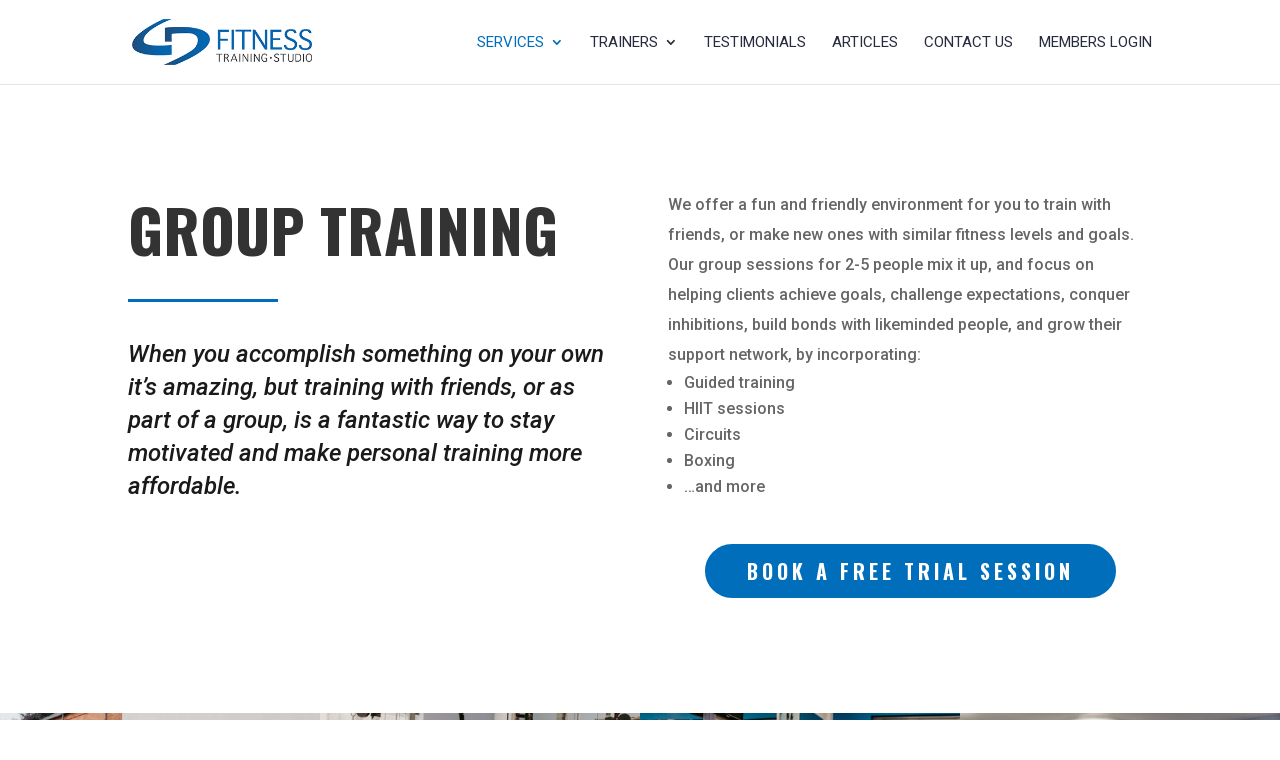

--- FILE ---
content_type: text/css
request_url: https://cdfitnessbagshot.com/wp-content/et-cache/227/et-core-unified-deferred-227.min.css?ver=1743152564
body_size: 1813
content:
.et_pb_section_2.et_pb_section{padding-top:54px;padding-right:0px;padding-bottom:54px;padding-left:0px}.et_pb_slide_2,.et_pb_slide_0,.et_pb_slide_1,.et_pb_slider .et_pb_slide_2,.et_pb_slider .et_pb_slide_0,.et_pb_slider .et_pb_slide_1{background-color:rgba(0,0,0,0)}.et_pb_slider[data-active-slide="et_pb_slide_2"] .et-pb-slider-arrows .et-pb-arrow-prev,.et_pb_slider[data-active-slide="et_pb_slide_2"] .et-pb-slider-arrows .et-pb-arrow-next,.et_pb_slider[data-active-slide="et_pb_slide_0"] .et-pb-slider-arrows .et-pb-arrow-prev,.et_pb_slider[data-active-slide="et_pb_slide_0"] .et-pb-slider-arrows .et-pb-arrow-next,.et_pb_slider[data-active-slide="et_pb_slide_1"] .et-pb-slider-arrows .et-pb-arrow-prev,.et_pb_slider[data-active-slide="et_pb_slide_1"] .et-pb-slider-arrows .et-pb-arrow-next,.et_pb_slider_0 .et-pb-slider-arrows .et-pb-arrow-prev,.et_pb_slider_0 .et-pb-slider-arrows .et-pb-arrow-next{color:#262C3F}.et_pb_slider[data-active-slide="et_pb_slide_1"] .et-pb-controllers a,.et_pb_slider[data-active-slide="et_pb_slide_1"] .et-pb-controllers .et-pb-active-control,.et_pb_slider[data-active-slide="et_pb_slide_2"] .et-pb-controllers a,.et_pb_slider[data-active-slide="et_pb_slide_2"] .et-pb-controllers .et-pb-active-control,.et_pb_slider_0 .et-pb-controllers a,.et_pb_slider_0 .et-pb-controllers .et-pb-active-control,.et_pb_slider[data-active-slide="et_pb_slide_0"] .et-pb-controllers a,.et_pb_slider[data-active-slide="et_pb_slide_0"] .et-pb-controllers .et-pb-active-control{background-color:#262C3F}.et_pb_slider_0.et_pb_slider .et_pb_slide_description .et_pb_slide_title{font-family:'Oswald',Helvetica,Arial,Lucida,sans-serif;font-weight:500;font-size:40px!important;color:#333!important;line-height:1.4em;text-shadow:0em 0.1em 0.1em rgba(0,0,0,0)}.et_pb_slider_0.et_pb_slider{line-height:1.5em;overflow-x:hidden;overflow-y:hidden}.et_pb_slider_0.et_pb_slider .et_pb_slide_content{font-family:'Oswald',Helvetica,Arial,Lucida,sans-serif;font-size:18px!important;color:rgba(0,0,0,0.4)!important;line-height:1.5em}.et_pb_slider_0 .et_pb_slide .et_pb_slide_description{text-align:left}.et_pb_slider_0 .et_pb_slide_description,.et_pb_slider_fullwidth_off.et_pb_slider_0 .et_pb_slide_description{padding-top:0px;padding-bottom:8%}body #page-container .et_pb_section .et_pb_slider_0.et_pb_slider .et_pb_more_button.et_pb_button{color:#ffffff!important;border-color:rgba(0,0,0,0);border-radius:0px;font-size:18px;font-family:'Roboto Slab',Georgia,"Times New Roman",serif!important;background-color:#171728}body #page-container .et_pb_section .et_pb_slider_0.et_pb_slider .et_pb_more_button.et_pb_button,body #page-container .et_pb_section .et_pb_slider_0.et_pb_slider .et_pb_more_button.et_pb_button:hover{padding:0.3em 1em!important}body #page-container .et_pb_section .et_pb_slider_0.et_pb_slider .et_pb_more_button.et_pb_button:before,body #page-container .et_pb_section .et_pb_slider_0.et_pb_slider .et_pb_more_button.et_pb_button:after{display:none!important}body #page-container .et_pb_section .et_pb_slider_0.et_pb_slider .et_pb_more_button.et_pb_button:hover{background-image:initial;background-color:#4f4fb8}.et_pb_slider_0.et_pb_slider .et_pb_more_button.et_pb_button{transition:background-color 300ms ease 0ms}.et_pb_section_3.et_pb_section{padding-top:80px;padding-bottom:100px;background-color:#F4F4F4!important}.et_pb_text_6.et_pb_text{color:#1a1a1a!important}.et_pb_text_6 h1{font-family:'Oswald',Helvetica,Arial,Lucida,sans-serif;font-weight:700;text-transform:uppercase;line-height:1.3em;text-align:center}.et_pb_text_6{margin-bottom:1%!important}.et_pb_divider_2,.et_pb_divider_3{height:false;max-width:150px}.et_pb_divider_2:before{border-top-color:#006EBA;border-top-width:3px}.et_pb_row_7.et_pb_row{padding-top:40px!important;padding-right:0px!important;padding-bottom:0px!important;padding-left:0px!important;padding-top:40px;padding-right:0px;padding-bottom:0px;padding-left:0px}.et_pb_blurb_1.et_pb_blurb .et_pb_module_header,.et_pb_blurb_1.et_pb_blurb .et_pb_module_header a,.et_pb_blurb_2.et_pb_blurb .et_pb_module_header,.et_pb_blurb_2.et_pb_blurb .et_pb_module_header a,.et_pb_blurb_0.et_pb_blurb .et_pb_module_header,.et_pb_blurb_0.et_pb_blurb .et_pb_module_header a{font-family:'Oswald',Helvetica,Arial,Lucida,sans-serif;font-weight:700;text-transform:uppercase;font-size:24px}.et_pb_blurb_2.et_pb_blurb,.et_pb_blurb_1.et_pb_blurb,.et_pb_blurb_0.et_pb_blurb{font-family:'Roboto',Helvetica,Arial,Lucida,sans-serif;color:rgba(0,0,0,0.38)!important}.et_pb_blurb_1 .et_pb_main_blurb_image .et_pb_image_wrap{max-width:100%}div.et_pb_section.et_pb_section_4,div.et_pb_section.et_pb_section_5{background-blend-mode:color;background-image:url(https://cdfitnessbagshot.com/wp-content/uploads/2022/11/M85_8929-1-1-scaled.jpg)!important}.et_pb_section_4.et_pb_section{padding-top:80px;padding-bottom:80px}.et_pb_section_5.et_pb_section{padding-top:80px;padding-bottom:80px;background-color:rgba(0,0,0,0.5)!important}.et_pb_text_7{font-family:'Roboto',Helvetica,Arial,Lucida,sans-serif;font-weight:700;text-transform:uppercase;font-size:24px;letter-spacing:4px}.et_pb_divider_3:before{border-top-color:#ffffff;border-top-width:3px}.et_pb_signup_0.et_pb_subscribe .et_pb_newsletter_description h2,.et_pb_signup_0.et_pb_subscribe .et_pb_newsletter_description h1.et_pb_module_header,.et_pb_signup_0.et_pb_subscribe .et_pb_newsletter_description h3.et_pb_module_header,.et_pb_signup_0.et_pb_subscribe .et_pb_newsletter_description h4.et_pb_module_header,.et_pb_signup_0.et_pb_subscribe .et_pb_newsletter_description h5.et_pb_module_header,.et_pb_signup_0.et_pb_subscribe .et_pb_newsletter_description h6.et_pb_module_header{font-family:'Oswald',Helvetica,Arial,Lucida,sans-serif!important;font-weight:700!important;text-transform:uppercase!important;font-size:60px!important}.et_pb_signup_0.et_pb_subscribe p{line-height:1.8em}.et_pb_signup_0.et_pb_subscribe .et_pb_newsletter_description,.et_pb_signup_0.et_pb_subscribe .et_pb_newsletter_form{font-family:'Roboto',Helvetica,Arial,Lucida,sans-serif;line-height:1.8em}.et_pb_signup_0.et_pb_subscribe .et_pb_newsletter_form .et_pb_newsletter_result h2{font-family:'Roboto',Helvetica,Arial,Lucida,sans-serif;font-size:16px}body #page-container .et_pb_section .et_pb_signup_0.et_pb_subscribe .et_pb_newsletter_button.et_pb_button{border-color:#006EBA;border-radius:30px;letter-spacing:4px;font-family:'Oswald',Helvetica,Arial,Lucida,sans-serif!important;font-weight:700!important;text-transform:uppercase!important;background-color:#006EBA}body #page-container .et_pb_section .et_pb_signup_0.et_pb_subscribe .et_pb_newsletter_button.et_pb_button:hover{color:#FFFFFF!important;border-color:#ffffff!important;border-radius:30px!important;letter-spacing:4px!important;background-image:initial;background-color:rgba(0,0,0,0)}body #page-container .et_pb_section .et_pb_signup_0.et_pb_subscribe .et_pb_newsletter_button.et_pb_button:hover:after{margin-left:.3em;left:auto;margin-left:.3em;opacity:1}body #page-container .et_pb_section .et_pb_signup_0.et_pb_subscribe .et_pb_newsletter_button.et_pb_button:after{color:#ffffff;line-height:inherit;font-size:inherit!important;margin-left:-1em;left:auto;font-family:ETmodules!important;font-weight:400!important}.et_pb_signup_0.et_pb_subscribe .et_pb_newsletter_button.et_pb_button{transition:color 300ms ease 0ms,background-color 300ms ease 0ms,border 300ms ease 0ms,border-radius 300ms ease 0ms,letter-spacing 300ms ease 0ms}.et_pb_slider .et_pb_slide_1.et_pb_slide .et_pb_slide_description .et_pb_slide_title,.et_pb_slider .et_pb_slide_2.et_pb_slide .et_pb_slide_description .et_pb_slide_title,.et_pb_slider .et_pb_slide_0.et_pb_slide .et_pb_slide_description .et_pb_slide_title{text-align:center!important}.et_pb_slider.et_pb_module .et_pb_slide_2.et_pb_slide .et_pb_slide_description .et_pb_slide_content,.et_pb_slider.et_pb_module .et_pb_slide_1.et_pb_slide .et_pb_slide_description .et_pb_slide_content,.et_pb_slider.et_pb_module .et_pb_slide_0.et_pb_slide .et_pb_slide_description .et_pb_slide_content{color:#006EBA!important;text-align:center!important}.et_pb_divider_2.et_pb_module{margin-left:auto!important;margin-right:auto!important}.et_pb_divider_3.et_pb_module{margin-left:0px!important;margin-right:auto!important}@media only screen and (max-width:980px){.et_pb_slider_0.et_pb_slider .et_pb_slides .et_pb_slide_description .et_pb_slide_title{font-size:30px!important}.et_pb_text_6 h1{line-height:1.3em}body #page-container .et_pb_section .et_pb_signup_0.et_pb_subscribe .et_pb_newsletter_button.et_pb_button:after{line-height:inherit;font-size:inherit!important;margin-left:-1em;left:auto;display:inline-block;opacity:0;content:attr(data-icon);font-family:ETmodules!important;font-weight:400!important}body #page-container .et_pb_section .et_pb_signup_0.et_pb_subscribe .et_pb_newsletter_button.et_pb_button:before{display:none}body #page-container .et_pb_section .et_pb_signup_0.et_pb_subscribe .et_pb_newsletter_button.et_pb_button:hover:after{margin-left:.3em;left:auto;margin-left:.3em;opacity:1}}@media only screen and (min-width:768px) and (max-width:980px){.et_pb_slider_0.et_pb_slider .et-pb-controllers{display:none}.et_pb_divider_3{display:none!important}}@media only screen and (max-width:767px){.et_pb_slider_0.et_pb_slider .et_pb_slides .et_pb_slide_description .et_pb_slide_title{font-size:20px!important}.et_pb_slider_0.et_pb_slider .et-pb-controllers{display:none}.et_pb_text_6 h1{font-size:50px;line-height:1.1em}.et_pb_divider_3{display:none!important}.et_pb_signup_0.et_pb_subscribe .et_pb_newsletter_description h2,.et_pb_signup_0.et_pb_subscribe .et_pb_newsletter_description h1.et_pb_module_header,.et_pb_signup_0.et_pb_subscribe .et_pb_newsletter_description h3.et_pb_module_header,.et_pb_signup_0.et_pb_subscribe .et_pb_newsletter_description h4.et_pb_module_header,.et_pb_signup_0.et_pb_subscribe .et_pb_newsletter_description h5.et_pb_module_header,.et_pb_signup_0.et_pb_subscribe .et_pb_newsletter_description h6.et_pb_module_header{font-size:50px!important}body #page-container .et_pb_section .et_pb_signup_0.et_pb_subscribe .et_pb_newsletter_button.et_pb_button:after{line-height:inherit;font-size:inherit!important;margin-left:-1em;left:auto;display:inline-block;opacity:0;content:attr(data-icon);font-family:ETmodules!important;font-weight:400!important}body #page-container .et_pb_section .et_pb_signup_0.et_pb_subscribe .et_pb_newsletter_button.et_pb_button:before{display:none}body #page-container .et_pb_section .et_pb_signup_0.et_pb_subscribe .et_pb_newsletter_button.et_pb_button:hover:after{margin-left:.3em;left:auto;margin-left:.3em;opacity:1}}